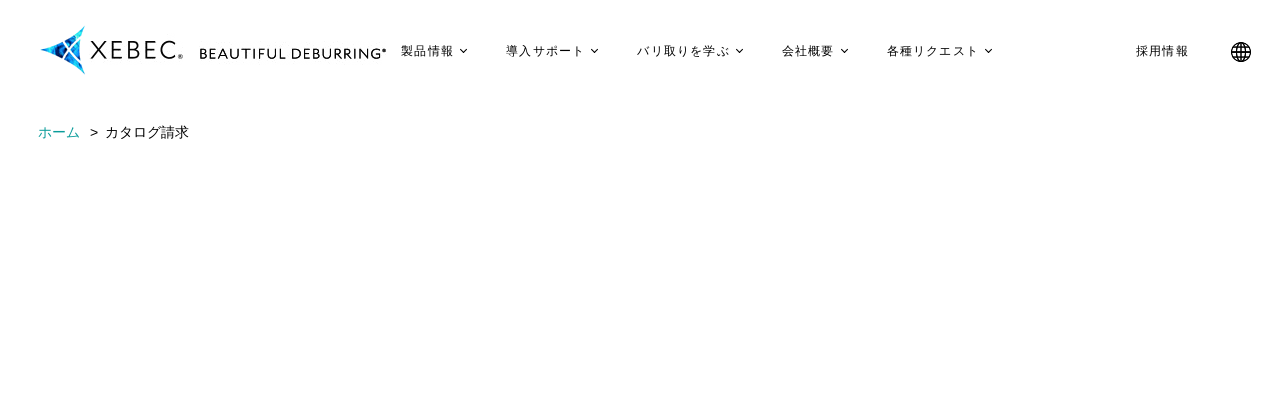

--- FILE ---
content_type: text/html; charset=UTF-8
request_url: https://www.xebec-tech.com/request/catalog/catalog_request/
body_size: 29827
content:
<!DOCTYPE html>
<html lang="ja" class="ja">

<head>
<!-- Google Tag Manager -->
<script>(function(w,d,s,l,i){w[l]=w[l]||[];w[l].push({'gtm.start':
new Date().getTime(),event:'gtm.js'});var f=d.getElementsByTagName(s)[0],
j=d.createElement(s),dl=l!='dataLayer'?'&l='+l:'';j.async=true;j.src=
'https://www.googletagmanager.com/gtm.js?id='+i+dl;f.parentNode.insertBefore(j,f);
})(window,document,'script','dataLayer','GTM-PGTSGK5');</script>
<!-- End Google Tag Manager -->
	<meta http-equiv="content-language" content="ja">
	<meta charset="UTF-8" />
	<meta name="author" content="https://www.xebec-tech.com">
	<meta http-equiv="Content-type" content="text/html; charset=UTF-8">
	<meta http-equiv="X-UA-Compatible" content="IE=edge">
	
									<meta name="description" content="バリ取りの常識を変えるジーベックテクノロジーの製品カタログをご案内します。">
							<meta name="keywords" content="ジーベックテクノロジー, 製品カタログ" />
							<title>カタログ請求 | 株式会社ジーベックテクノロジー</title>
					
		
	<meta name="format-detection" content="telephone=no,address=no,email=no">
	<meta name="viewport" content="width=device-width, initial-scale=1">
	
	<meta property="og:url" content="https://www.xebec-tech.com">
  <meta property="og:image" content="https://www.xebec-tech.com/wp-content/themes/theme-newxebex/assets/images/og.png" />
  <meta property="og:type" content="website">
  <meta property="og:site_name" content="[JP]株式会社ジーベックテクノロジー">

	<!-- favicon -->
	<link rel="shortcut icon" href="https://www.xebec-tech.com/wp-content/themes/theme-newxebex/assets/images/favicon.png" />
	<!-- css -->
		<link rel="stylesheet" type="text/css" media="screen" href="https://www.xebec-tech.com/wp-content/themes/theme-newxebex/assets/css/common.css?1769744351" />
	<link rel="stylesheet" type="text/css" media="screen" href="https://www.xebec-tech.com/wp-content/themes/theme-newxebex/assets/css/style.css?1769744351" />
	<!-- js -->
	<script src="https://www.xebec-tech.com/wp-content/themes/theme-newxebex/assets/js/jquery-3.3.1.min.js"></script>
	<script src="https://www.xebec-tech.com/wp-content/themes/theme-newxebex/assets/js/common.js"></script>
	<!--   <script src="https://www.xebec-tech.com/wp-content/themes/theme-newxebex/assets/js/top.js"></script> -->
	<!--[if lt IE 9]>
  <script src="https://www.xebec-tech.com/wp-content/themes/theme-newxebex/assets/js/html5.js"></script>
  <script src="https://www.xebec-tech.com/wp-content/themes/theme-newxebex/assets/js/css3.js"></script>
  <![endif]-->
	<meta name='robots' content='max-image-preview:large' />
	<style>img:is([sizes="auto" i], [sizes^="auto," i]) { contain-intrinsic-size: 3000px 1500px }</style>
	<script type="text/javascript">
/* <![CDATA[ */
window._wpemojiSettings = {"baseUrl":"https:\/\/s.w.org\/images\/core\/emoji\/16.0.1\/72x72\/","ext":".png","svgUrl":"https:\/\/s.w.org\/images\/core\/emoji\/16.0.1\/svg\/","svgExt":".svg","source":{"concatemoji":"https:\/\/www.xebec-tech.com\/wp-includes\/js\/wp-emoji-release.min.js?ver=6.8.3"}};
/*! This file is auto-generated */
!function(s,n){var o,i,e;function c(e){try{var t={supportTests:e,timestamp:(new Date).valueOf()};sessionStorage.setItem(o,JSON.stringify(t))}catch(e){}}function p(e,t,n){e.clearRect(0,0,e.canvas.width,e.canvas.height),e.fillText(t,0,0);var t=new Uint32Array(e.getImageData(0,0,e.canvas.width,e.canvas.height).data),a=(e.clearRect(0,0,e.canvas.width,e.canvas.height),e.fillText(n,0,0),new Uint32Array(e.getImageData(0,0,e.canvas.width,e.canvas.height).data));return t.every(function(e,t){return e===a[t]})}function u(e,t){e.clearRect(0,0,e.canvas.width,e.canvas.height),e.fillText(t,0,0);for(var n=e.getImageData(16,16,1,1),a=0;a<n.data.length;a++)if(0!==n.data[a])return!1;return!0}function f(e,t,n,a){switch(t){case"flag":return n(e,"\ud83c\udff3\ufe0f\u200d\u26a7\ufe0f","\ud83c\udff3\ufe0f\u200b\u26a7\ufe0f")?!1:!n(e,"\ud83c\udde8\ud83c\uddf6","\ud83c\udde8\u200b\ud83c\uddf6")&&!n(e,"\ud83c\udff4\udb40\udc67\udb40\udc62\udb40\udc65\udb40\udc6e\udb40\udc67\udb40\udc7f","\ud83c\udff4\u200b\udb40\udc67\u200b\udb40\udc62\u200b\udb40\udc65\u200b\udb40\udc6e\u200b\udb40\udc67\u200b\udb40\udc7f");case"emoji":return!a(e,"\ud83e\udedf")}return!1}function g(e,t,n,a){var r="undefined"!=typeof WorkerGlobalScope&&self instanceof WorkerGlobalScope?new OffscreenCanvas(300,150):s.createElement("canvas"),o=r.getContext("2d",{willReadFrequently:!0}),i=(o.textBaseline="top",o.font="600 32px Arial",{});return e.forEach(function(e){i[e]=t(o,e,n,a)}),i}function t(e){var t=s.createElement("script");t.src=e,t.defer=!0,s.head.appendChild(t)}"undefined"!=typeof Promise&&(o="wpEmojiSettingsSupports",i=["flag","emoji"],n.supports={everything:!0,everythingExceptFlag:!0},e=new Promise(function(e){s.addEventListener("DOMContentLoaded",e,{once:!0})}),new Promise(function(t){var n=function(){try{var e=JSON.parse(sessionStorage.getItem(o));if("object"==typeof e&&"number"==typeof e.timestamp&&(new Date).valueOf()<e.timestamp+604800&&"object"==typeof e.supportTests)return e.supportTests}catch(e){}return null}();if(!n){if("undefined"!=typeof Worker&&"undefined"!=typeof OffscreenCanvas&&"undefined"!=typeof URL&&URL.createObjectURL&&"undefined"!=typeof Blob)try{var e="postMessage("+g.toString()+"("+[JSON.stringify(i),f.toString(),p.toString(),u.toString()].join(",")+"));",a=new Blob([e],{type:"text/javascript"}),r=new Worker(URL.createObjectURL(a),{name:"wpTestEmojiSupports"});return void(r.onmessage=function(e){c(n=e.data),r.terminate(),t(n)})}catch(e){}c(n=g(i,f,p,u))}t(n)}).then(function(e){for(var t in e)n.supports[t]=e[t],n.supports.everything=n.supports.everything&&n.supports[t],"flag"!==t&&(n.supports.everythingExceptFlag=n.supports.everythingExceptFlag&&n.supports[t]);n.supports.everythingExceptFlag=n.supports.everythingExceptFlag&&!n.supports.flag,n.DOMReady=!1,n.readyCallback=function(){n.DOMReady=!0}}).then(function(){return e}).then(function(){var e;n.supports.everything||(n.readyCallback(),(e=n.source||{}).concatemoji?t(e.concatemoji):e.wpemoji&&e.twemoji&&(t(e.twemoji),t(e.wpemoji)))}))}((window,document),window._wpemojiSettings);
/* ]]> */
</script>
<style id='wp-emoji-styles-inline-css' type='text/css'>

	img.wp-smiley, img.emoji {
		display: inline !important;
		border: none !important;
		box-shadow: none !important;
		height: 1em !important;
		width: 1em !important;
		margin: 0 0.07em !important;
		vertical-align: -0.1em !important;
		background: none !important;
		padding: 0 !important;
	}
</style>
<link rel='stylesheet' id='wp-block-library-css' href='https://www.xebec-tech.com/wp-includes/css/dist/block-library/style.min.css?ver=6.8.3' type='text/css' media='all' />
<style id='classic-theme-styles-inline-css' type='text/css'>
/*! This file is auto-generated */
.wp-block-button__link{color:#fff;background-color:#32373c;border-radius:9999px;box-shadow:none;text-decoration:none;padding:calc(.667em + 2px) calc(1.333em + 2px);font-size:1.125em}.wp-block-file__button{background:#32373c;color:#fff;text-decoration:none}
</style>
<style id='global-styles-inline-css' type='text/css'>
:root{--wp--preset--aspect-ratio--square: 1;--wp--preset--aspect-ratio--4-3: 4/3;--wp--preset--aspect-ratio--3-4: 3/4;--wp--preset--aspect-ratio--3-2: 3/2;--wp--preset--aspect-ratio--2-3: 2/3;--wp--preset--aspect-ratio--16-9: 16/9;--wp--preset--aspect-ratio--9-16: 9/16;--wp--preset--color--black: #000000;--wp--preset--color--cyan-bluish-gray: #abb8c3;--wp--preset--color--white: #ffffff;--wp--preset--color--pale-pink: #f78da7;--wp--preset--color--vivid-red: #cf2e2e;--wp--preset--color--luminous-vivid-orange: #ff6900;--wp--preset--color--luminous-vivid-amber: #fcb900;--wp--preset--color--light-green-cyan: #7bdcb5;--wp--preset--color--vivid-green-cyan: #00d084;--wp--preset--color--pale-cyan-blue: #8ed1fc;--wp--preset--color--vivid-cyan-blue: #0693e3;--wp--preset--color--vivid-purple: #9b51e0;--wp--preset--gradient--vivid-cyan-blue-to-vivid-purple: linear-gradient(135deg,rgba(6,147,227,1) 0%,rgb(155,81,224) 100%);--wp--preset--gradient--light-green-cyan-to-vivid-green-cyan: linear-gradient(135deg,rgb(122,220,180) 0%,rgb(0,208,130) 100%);--wp--preset--gradient--luminous-vivid-amber-to-luminous-vivid-orange: linear-gradient(135deg,rgba(252,185,0,1) 0%,rgba(255,105,0,1) 100%);--wp--preset--gradient--luminous-vivid-orange-to-vivid-red: linear-gradient(135deg,rgba(255,105,0,1) 0%,rgb(207,46,46) 100%);--wp--preset--gradient--very-light-gray-to-cyan-bluish-gray: linear-gradient(135deg,rgb(238,238,238) 0%,rgb(169,184,195) 100%);--wp--preset--gradient--cool-to-warm-spectrum: linear-gradient(135deg,rgb(74,234,220) 0%,rgb(151,120,209) 20%,rgb(207,42,186) 40%,rgb(238,44,130) 60%,rgb(251,105,98) 80%,rgb(254,248,76) 100%);--wp--preset--gradient--blush-light-purple: linear-gradient(135deg,rgb(255,206,236) 0%,rgb(152,150,240) 100%);--wp--preset--gradient--blush-bordeaux: linear-gradient(135deg,rgb(254,205,165) 0%,rgb(254,45,45) 50%,rgb(107,0,62) 100%);--wp--preset--gradient--luminous-dusk: linear-gradient(135deg,rgb(255,203,112) 0%,rgb(199,81,192) 50%,rgb(65,88,208) 100%);--wp--preset--gradient--pale-ocean: linear-gradient(135deg,rgb(255,245,203) 0%,rgb(182,227,212) 50%,rgb(51,167,181) 100%);--wp--preset--gradient--electric-grass: linear-gradient(135deg,rgb(202,248,128) 0%,rgb(113,206,126) 100%);--wp--preset--gradient--midnight: linear-gradient(135deg,rgb(2,3,129) 0%,rgb(40,116,252) 100%);--wp--preset--font-size--small: 13px;--wp--preset--font-size--medium: 20px;--wp--preset--font-size--large: 36px;--wp--preset--font-size--x-large: 42px;--wp--preset--spacing--20: 0.44rem;--wp--preset--spacing--30: 0.67rem;--wp--preset--spacing--40: 1rem;--wp--preset--spacing--50: 1.5rem;--wp--preset--spacing--60: 2.25rem;--wp--preset--spacing--70: 3.38rem;--wp--preset--spacing--80: 5.06rem;--wp--preset--shadow--natural: 6px 6px 9px rgba(0, 0, 0, 0.2);--wp--preset--shadow--deep: 12px 12px 50px rgba(0, 0, 0, 0.4);--wp--preset--shadow--sharp: 6px 6px 0px rgba(0, 0, 0, 0.2);--wp--preset--shadow--outlined: 6px 6px 0px -3px rgba(255, 255, 255, 1), 6px 6px rgba(0, 0, 0, 1);--wp--preset--shadow--crisp: 6px 6px 0px rgba(0, 0, 0, 1);}:where(.is-layout-flex){gap: 0.5em;}:where(.is-layout-grid){gap: 0.5em;}body .is-layout-flex{display: flex;}.is-layout-flex{flex-wrap: wrap;align-items: center;}.is-layout-flex > :is(*, div){margin: 0;}body .is-layout-grid{display: grid;}.is-layout-grid > :is(*, div){margin: 0;}:where(.wp-block-columns.is-layout-flex){gap: 2em;}:where(.wp-block-columns.is-layout-grid){gap: 2em;}:where(.wp-block-post-template.is-layout-flex){gap: 1.25em;}:where(.wp-block-post-template.is-layout-grid){gap: 1.25em;}.has-black-color{color: var(--wp--preset--color--black) !important;}.has-cyan-bluish-gray-color{color: var(--wp--preset--color--cyan-bluish-gray) !important;}.has-white-color{color: var(--wp--preset--color--white) !important;}.has-pale-pink-color{color: var(--wp--preset--color--pale-pink) !important;}.has-vivid-red-color{color: var(--wp--preset--color--vivid-red) !important;}.has-luminous-vivid-orange-color{color: var(--wp--preset--color--luminous-vivid-orange) !important;}.has-luminous-vivid-amber-color{color: var(--wp--preset--color--luminous-vivid-amber) !important;}.has-light-green-cyan-color{color: var(--wp--preset--color--light-green-cyan) !important;}.has-vivid-green-cyan-color{color: var(--wp--preset--color--vivid-green-cyan) !important;}.has-pale-cyan-blue-color{color: var(--wp--preset--color--pale-cyan-blue) !important;}.has-vivid-cyan-blue-color{color: var(--wp--preset--color--vivid-cyan-blue) !important;}.has-vivid-purple-color{color: var(--wp--preset--color--vivid-purple) !important;}.has-black-background-color{background-color: var(--wp--preset--color--black) !important;}.has-cyan-bluish-gray-background-color{background-color: var(--wp--preset--color--cyan-bluish-gray) !important;}.has-white-background-color{background-color: var(--wp--preset--color--white) !important;}.has-pale-pink-background-color{background-color: var(--wp--preset--color--pale-pink) !important;}.has-vivid-red-background-color{background-color: var(--wp--preset--color--vivid-red) !important;}.has-luminous-vivid-orange-background-color{background-color: var(--wp--preset--color--luminous-vivid-orange) !important;}.has-luminous-vivid-amber-background-color{background-color: var(--wp--preset--color--luminous-vivid-amber) !important;}.has-light-green-cyan-background-color{background-color: var(--wp--preset--color--light-green-cyan) !important;}.has-vivid-green-cyan-background-color{background-color: var(--wp--preset--color--vivid-green-cyan) !important;}.has-pale-cyan-blue-background-color{background-color: var(--wp--preset--color--pale-cyan-blue) !important;}.has-vivid-cyan-blue-background-color{background-color: var(--wp--preset--color--vivid-cyan-blue) !important;}.has-vivid-purple-background-color{background-color: var(--wp--preset--color--vivid-purple) !important;}.has-black-border-color{border-color: var(--wp--preset--color--black) !important;}.has-cyan-bluish-gray-border-color{border-color: var(--wp--preset--color--cyan-bluish-gray) !important;}.has-white-border-color{border-color: var(--wp--preset--color--white) !important;}.has-pale-pink-border-color{border-color: var(--wp--preset--color--pale-pink) !important;}.has-vivid-red-border-color{border-color: var(--wp--preset--color--vivid-red) !important;}.has-luminous-vivid-orange-border-color{border-color: var(--wp--preset--color--luminous-vivid-orange) !important;}.has-luminous-vivid-amber-border-color{border-color: var(--wp--preset--color--luminous-vivid-amber) !important;}.has-light-green-cyan-border-color{border-color: var(--wp--preset--color--light-green-cyan) !important;}.has-vivid-green-cyan-border-color{border-color: var(--wp--preset--color--vivid-green-cyan) !important;}.has-pale-cyan-blue-border-color{border-color: var(--wp--preset--color--pale-cyan-blue) !important;}.has-vivid-cyan-blue-border-color{border-color: var(--wp--preset--color--vivid-cyan-blue) !important;}.has-vivid-purple-border-color{border-color: var(--wp--preset--color--vivid-purple) !important;}.has-vivid-cyan-blue-to-vivid-purple-gradient-background{background: var(--wp--preset--gradient--vivid-cyan-blue-to-vivid-purple) !important;}.has-light-green-cyan-to-vivid-green-cyan-gradient-background{background: var(--wp--preset--gradient--light-green-cyan-to-vivid-green-cyan) !important;}.has-luminous-vivid-amber-to-luminous-vivid-orange-gradient-background{background: var(--wp--preset--gradient--luminous-vivid-amber-to-luminous-vivid-orange) !important;}.has-luminous-vivid-orange-to-vivid-red-gradient-background{background: var(--wp--preset--gradient--luminous-vivid-orange-to-vivid-red) !important;}.has-very-light-gray-to-cyan-bluish-gray-gradient-background{background: var(--wp--preset--gradient--very-light-gray-to-cyan-bluish-gray) !important;}.has-cool-to-warm-spectrum-gradient-background{background: var(--wp--preset--gradient--cool-to-warm-spectrum) !important;}.has-blush-light-purple-gradient-background{background: var(--wp--preset--gradient--blush-light-purple) !important;}.has-blush-bordeaux-gradient-background{background: var(--wp--preset--gradient--blush-bordeaux) !important;}.has-luminous-dusk-gradient-background{background: var(--wp--preset--gradient--luminous-dusk) !important;}.has-pale-ocean-gradient-background{background: var(--wp--preset--gradient--pale-ocean) !important;}.has-electric-grass-gradient-background{background: var(--wp--preset--gradient--electric-grass) !important;}.has-midnight-gradient-background{background: var(--wp--preset--gradient--midnight) !important;}.has-small-font-size{font-size: var(--wp--preset--font-size--small) !important;}.has-medium-font-size{font-size: var(--wp--preset--font-size--medium) !important;}.has-large-font-size{font-size: var(--wp--preset--font-size--large) !important;}.has-x-large-font-size{font-size: var(--wp--preset--font-size--x-large) !important;}
:where(.wp-block-post-template.is-layout-flex){gap: 1.25em;}:where(.wp-block-post-template.is-layout-grid){gap: 1.25em;}
:where(.wp-block-columns.is-layout-flex){gap: 2em;}:where(.wp-block-columns.is-layout-grid){gap: 2em;}
:root :where(.wp-block-pullquote){font-size: 1.5em;line-height: 1.6;}
</style>
<link rel="https://api.w.org/" href="https://www.xebec-tech.com/wp-json/" /><link rel="alternate" title="JSON" type="application/json" href="https://www.xebec-tech.com/wp-json/wp/v2/pages/2822" /><link rel="EditURI" type="application/rsd+xml" title="RSD" href="https://www.xebec-tech.com/xmlrpc.php?rsd" />
<meta name="generator" content="WordPress 6.8.3" />
<link rel="canonical" href="https://www.xebec-tech.com/request/catalog/catalog_request/" />
<link rel='shortlink' href='https://www.xebec-tech.com/?p=2822' />
<link rel="alternate" title="oEmbed (JSON)" type="application/json+oembed" href="https://www.xebec-tech.com/wp-json/oembed/1.0/embed?url=https%3A%2F%2Fwww.xebec-tech.com%2Frequest%2Fcatalog%2Fcatalog_request%2F" />
<link rel="alternate" title="oEmbed (XML)" type="text/xml+oembed" href="https://www.xebec-tech.com/wp-json/oembed/1.0/embed?url=https%3A%2F%2Fwww.xebec-tech.com%2Frequest%2Fcatalog%2Fcatalog_request%2F&#038;format=xml" />
	
<!-- Global site tag (gtag.js) - Google Analytics -->
<script async src="https://www.googletagmanager.com/gtag/js?id=UA-31861346-1"></script>
<script>
  window.dataLayer = window.dataLayer || [];
  function gtag(){dataLayer.push(arguments);}
  gtag('js', new Date());
  gtag('config', 'UA-31861346-1');
  gtag('config', 'G-Y6N90G3DJY');
</script>

<script id="_bownow_ts">
var _bownow_ts = document.createElement('script');
_bownow_ts.charset = 'utf-8';
_bownow_ts.src = 'https://contents.bownow.jp/js/UTC_d302a335ef0308a2cbc1/trace.js';
document.getElementsByTagName('head')[0].appendChild(_bownow_ts);
</script>	
</head>

<body class="wp-singular page-template page-template-template page-template-usepage page-template-templateusepage-php page page-id-2822 page-child parent-pageid-3390 wp-theme-theme-newxebex">
<!-- Google Tag Manager (noscript) -->
<noscript><iframe src="https://www.googletagmanager.com/ns.html?id=GTM-PGTSGK5"
height="0" width="0" style="display:none;visibility:hidden"></iframe></noscript>
<!-- End Google Tag Manager (noscript) -->
	<header>
		<div id="headerInner" class="clearfix">
							<div id="logo"><a href="https://www.xebec-tech.com/"><img src="https://www.xebec-tech.com/wp-content/themes/theme-newxebex/assets/images/logo.gif" alt="株式会社ジーベックテクノロジー"></a></div>
						<div id="spMenuBtn" class="spLayout"><a href="javascript:void(0);" class="menuBtnTrg"><span></span><span></span><span></span></a></div>
			<div id="headerMenu">
				<div id="headerMenuInner">
					<div class="menu-default-menu-container"><ul id="menu-default-menu" class="menu"><li id="menu-item-11005" class="menu-item menu-item-type-custom menu-item-object-custom menu-item-has-children menu-item-11005"><a href="#">製品情報</a>
<ul class="sub-menu">
	<li id="menu-item-11006" class="menu-item menu-item-type-post_type menu-item-object-page menu-item-11006"><a href="https://www.xebec-tech.com/nayami/">悩みから探す</a></li>
	<li id="menu-item-11007" class="menu-item menu-item-type-custom menu-item-object-custom menu-item-11007"><a href="/example/">事例から探す</a></li>
	<li id="menu-item-11008" class="menu-item menu-item-type-custom menu-item-object-custom menu-item-11008"><a href="/products/">製品から探す</a></li>
</ul>
</li>
<li id="menu-item-11009" class="menu-item menu-item-type-custom menu-item-object-custom menu-item-has-children menu-item-11009"><a href="#">導入サポート</a>
<ul class="sub-menu">
	<li id="menu-item-11010" class="menu-item menu-item-type-custom menu-item-object-custom menu-item-11010"><a href="/instruction_manual/">取扱説明書</a></li>
	<li id="menu-item-11011" class="menu-item menu-item-type-custom menu-item-object-custom menu-item-11011"><a href="/howtouse/">製品の使い方</a></li>
	<li id="menu-item-11012" class="menu-item menu-item-type-custom menu-item-object-custom menu-item-11012"><a href="/cannotuse/">うまく使えないときは</a></li>
	<li id="menu-item-11013" class="menu-item menu-item-type-custom menu-item-object-custom menu-item-11013"><a href="/maintenance/">メンテナンス</a></li>
	<li id="menu-item-11014" class="menu-item menu-item-type-custom menu-item-object-custom menu-item-11014"><a href="/faq/">よくある質問</a></li>
</ul>
</li>
<li id="menu-item-11015" class="menu-item menu-item-type-post_type menu-item-object-page menu-item-has-children menu-item-11015"><a href="https://www.xebec-tech.com/study/">バリ取りを学ぶ</a>
<ul class="sub-menu">
	<li id="menu-item-11016" class="menu-item menu-item-type-post_type menu-item-object-page menu-item-11016"><a href="https://www.xebec-tech.com/study/about_deburring/">バリ取りとは</a></li>
	<li id="menu-item-11017" class="menu-item menu-item-type-post_type menu-item-object-page menu-item-11017"><a href="https://www.xebec-tech.com/study/method/">バリ取り自動化とは</a></li>
	<li id="menu-item-11018" class="menu-item menu-item-type-post_type menu-item-object-page menu-item-11018"><a href="https://www.xebec-tech.com/study/about_chamfering/">面取りとは</a></li>
	<li id="menu-item-11019" class="menu-item menu-item-type-post_type menu-item-object-page menu-item-11019"><a href="https://www.xebec-tech.com/study/about_polishing/">研磨加工とは</a></li>
	<li id="menu-item-11020" class="menu-item menu-item-type-post_type menu-item-object-page menu-item-11020"><a href="https://www.xebec-tech.com/study/about_cuttermark/">カッターマークとは</a></li>
	<li id="menu-item-11021" class="menu-item menu-item-type-post_type menu-item-object-page menu-item-11021"><a href="https://www.xebec-tech.com/study/about_turning/">旋削加工（ターニング）とは</a></li>
</ul>
</li>
<li id="menu-item-11022" class="menu-item menu-item-type-custom menu-item-object-custom menu-item-has-children menu-item-11022"><a href="#">会社概要</a>
<ul class="sub-menu">
	<li id="menu-item-11023" class="menu-item menu-item-type-custom menu-item-object-custom menu-item-11023"><a href="/company/">メッセージ</a></li>
	<li id="menu-item-11024" class="menu-item menu-item-type-custom menu-item-object-custom menu-item-11024"><a href="/company/#sec02">経営理念</a></li>
	<li id="menu-item-11025" class="menu-item menu-item-type-custom menu-item-object-custom menu-item-11025"><a href="/company/#sec03">行動指針</a></li>
	<li id="menu-item-11026" class="menu-item menu-item-type-custom menu-item-object-custom menu-item-11026"><a href="/company/#sec04">メンバー</a></li>
	<li id="menu-item-11027" class="menu-item menu-item-type-custom menu-item-object-custom menu-item-11027"><a href="/company/#sec05">会社概要</a></li>
	<li id="menu-item-11028" class="menu-item menu-item-type-custom menu-item-object-custom menu-item-11028"><a href="/blog/">ブログ</a></li>
	<li id="menu-item-11392" class="menu-item menu-item-type-taxonomy menu-item-object-category menu-item-11392"><a href="https://www.xebec-tech.com/category/news/">ニュース</a></li>
</ul>
</li>
<li id="menu-item-11030" class="menu-item menu-item-type-custom menu-item-object-custom menu-item-has-children menu-item-11030"><a href="#">各種リクエスト</a>
<ul class="sub-menu">
	<li id="menu-item-11031" class="menu-item menu-item-type-custom menu-item-object-custom menu-item-11031"><a href="/request/consultation/">バリ取り相談</a></li>
	<li id="menu-item-11827" class="menu-item menu-item-type-post_type menu-item-object-page menu-item-11827"><a href="https://www.xebec-tech.com/request/online_seminar/">XEBECオンラインセミナー</a></li>
	<li id="menu-item-11032" class="menu-item menu-item-type-custom menu-item-object-custom menu-item-11032"><a href="/request/catalog/">製品カタログダウンロード</a></li>
	<li id="menu-item-11033" class="menu-item menu-item-type-custom menu-item-object-custom menu-item-11033"><a href="/request/case_download/">事例集ダウンロード</a></li>
	<li id="menu-item-11144" class="menu-item menu-item-type-post_type menu-item-object-page menu-item-11144"><a href="https://www.xebec-tech.com/request/document/">お役立ち資料 ダウンロード</a></li>
	<li id="menu-item-11035" class="menu-item menu-item-type-custom menu-item-object-custom menu-item-11035"><a href="/request/parameter/">該非判定書リクエスト</a></li>
	<li id="menu-item-11972" class="menu-item menu-item-type-custom menu-item-object-custom menu-item-11972"><a href="https://www.xebec-tech.com/request/sds/">SDS(安全データシート)リクエスト</a></li>
	<li id="menu-item-11344" class="menu-item menu-item-type-custom menu-item-object-custom menu-item-11344"><a target="_blank" href="https://www.xebec-tech.shop/">XEBECバリ取りCAM</a></li>
	<li id="menu-item-11036" class="menu-item menu-item-type-custom menu-item-object-custom menu-item-11036"><a href="/contact/">お問い合わせ</a></li>
</ul>
</li>
<li id="menu-item-11029" class="menu-item menu-item-type-custom menu-item-object-custom menu-item-11029"><a target="_blank" href="/job/">採用情報</a></li>
</ul></div>				</div><!-- /#headerMenuInner -->
				<div class="language-image">
					<img src="https://www.xebec-tech.com/wp-content/themes/theme-newxebex/assets/images/ico_lang.png" class="pcLayout" alt="LANGUAGES">
					<div>
						<p class="sp-languages">LANGUAGES</p>
						<ul class="language-list">
							<li><a href="/">日本語</a></li>
							<li><a href="/en/">English</a></li>
							<li><a href="/cn/">中文</a></li>
						</ul>
					</div>
				</div>
			</div><!-- /#headerMenu -->
		</div><!-- /#headerInner -->
	</header><link rel="stylesheet" href="https://www.xebec-tech.com/wp-content/themes/theme-newxebex/assets/css/slick.css" type="text/css" />
<link rel="stylesheet" href="https://www.xebec-tech.com/wp-content/themes/theme-newxebex/assets/css/slick-theme.css" type="text/css" />
<script type="text/javascript" src="https://www.xebec-tech.com/wp-content/themes/theme-newxebex/assets/js/slick.js"></script>
<script type="text/javascript">
	$(function () {
		$(window).on('load resize', function () {

			$('.productImgList').each(function () {
				var headingLen = $(this).children('.productsLineup').length;
				if (headingLen == 0) {
					$(this).children('.slider').css('width', '100%');
				}
			});

			var winW = $(window).width();
			var bpW = 768;
			if (winW > bpW) {
				$('.slider').slick({
					dots: true,
					infinite: true,
					speed: 300,
					slidesToShow: 1,
					centerMode: false,
					variableWidth: true
				});

				setTimeout(function () {
					var slideWidth = $('.productImgList').width();
					$('.slick-dots').each(function () {
						var slideLen = $(this).children().length;
						$(this).children().css('width', slideWidth / slideLen + 'px');
						if (slideLen < 2) {
							$(this).hide();
							$(this).siblings('.slick-arrow').hide();
						}
					});
				}, 200);
			} else {
				$('.slider').slick({
					dots: true,
					infinite: true,
					speed: 300,
					slidesToShow: 1,
					centerMode: true,
					variableWidth: true
				});

				setTimeout(function () {
					var slideWidth = $('.productImgList').width();
					$('.slick-dots').each(function () {
						var slideLen = $(this).children().length;
						$(this).children().css('width', slideWidth / slideLen + 'px');
						if (slideLen <= 1) {
							$(this).hide();
						}
					});
				}, 200);
			}
		});

		$('.models ul li.active img').each(function () {
			$(this).attr('src', $(this).attr('src').replace('_off', '_on'));
		});

	});
</script>
<!-- 製品スライダー用ここまで -->

<div id="breadcrumb">
		<ul>
		<li><a href="https://www.xebec-tech.com">ホーム</a></li>
						<li><span>カタログ請求</span></li>
	</ul>
	</div><!-- /#breadcrumb -->

<div id="container" class="lower">
	<section>

		<div class="sectionInner postConts">
						
			



			<!-- <section> -->
			<!-- <div class="partsHeading">テキスト</div> -->
			<!-- <div class="sectionInner"> -->
												<div class="txtCol1">
				<div class="normalTxtL">
					<p><iframe id="iframe-form" title="カタログ請求フォーム" src="https://form.kintoneapp.com/public/form/show/33b33efc50ff4bd09a0d81fd41d3f5587e6e7ae9e724555062f12240de947826?iframe=true" width="100%" height="3300px" frameborder="0" scrolling="auto"></iframe><br />
フォームがうまく表示されない方は、<br />
soudan@xebec-tech.co.jp<br />
までご連絡頂ければ対応いたします。</p>
				</div>
			</div>


												<!-- </div>/.sectionInner -->
			<!-- </section> -->




			


						
	</section>
</div>
</div><!-- /#container -->

	<footer>
	    <div id="pageTop"><a href="#"></a></div>
	    <div id="footerInner">
	        <div class="clearfix">
	            <div id="footerLink">
	                	                <ul class="clearfix">
	                    <li><a href="https://www.xebec-tech.com/privacy/">サイトポリシー</a></li>
	                </ul>
	                	            </div><!-- /#footerLink -->
	            <div id="copyright">&copy; 2018 XEBEC TECHNOLOGY CO.,LTD.</div>
	        </div>
	    </div><!-- /#footerInner -->
	</footer>

	
	<script type="speculationrules">
{"prefetch":[{"source":"document","where":{"and":[{"href_matches":"\/*"},{"not":{"href_matches":["\/wp-*.php","\/wp-admin\/*","\/wp-content\/uploads\/*","\/wp-content\/*","\/wp-content\/plugins\/*","\/wp-content\/themes\/theme-newxebex\/*","\/*\\?(.+)"]}},{"not":{"selector_matches":"a[rel~=\"nofollow\"]"}},{"not":{"selector_matches":".no-prefetch, .no-prefetch a"}}]},"eagerness":"conservative"}]}
</script>
	</body>

	</html>

--- FILE ---
content_type: application/javascript
request_url: https://www.xebec-tech.com/wp-content/themes/theme-newxebex/assets/js/common.js
body_size: 4868
content:
$(function () {
  /*
	$('#headerMenuInner li').each(function(){
		$(this).on('click',function(){
			//$('.dropDown').stop().slideUp();
			//$('#headerMenuInner li span').removeClass('js-active');
			$(this).children('span').toggleClass('js-active');
			$(this).find('.dropDown').stop().slideToggle();
		});
	});
	*/

  $(document).on("click", function (e) {
    $(".sub-menu").stop().slideUp();
    $(".menu-item-has-children > a").removeClass("js-active");

    $(".language-list").stop().slideUp();
    $(".sp-languages").removeClass("js-active");
  });

  $(".menu-item-has-children > a").click(function () {
    $(this).next().slideToggle();
    $(this).toggleClass("js-active");
    return false;
  });

  $(".language-image > img,.sp-languages").click(function () {
    $(this).parent().find(".language-list").slideToggle();
    $(".sp-languages").toggleClass("js-active");
    return false;
  });

  $(".menu a").click(function () {
    const href = $(this).attr("href");
    if (href === "#" || href === "") {
      return false;
    }

    const targetHashIndex = href.indexOf("#");
    if (targetHashIndex === -1) {
      return true;
    } else {
      const targetPath = href.substr(0, targetHashIndex);
      const path = new URL(location.href).pathname;
      if (path !== targetPath) {
        return true;
      }
      const param = href.substr(targetHashIndex);
      if ($(param).length === 0) {
        return true;
      }
      const paramPosY = $(param).offset().top - $("header").height();
      $("body,html").animate({ scrollTop: paramPosY }, 500, "swing");
      return false;
    }
  });

  $(window).on("load resize", function () {
    var winW = $(window).width();
    var bpW = 768;
    if (winW > bpW) {
      // header dropdown
      $("#headerInner #headerMenu").show();
    } else {
      $(".dropDown a").on("click", function () {
        $("#spMenuBtn a").toggleClass("js-active");
        $("#headerMenu").stop().slideToggle();
        $(this).parent().stop().slideUp();
      });
    }
  });

  $(window).on("scroll", function () {
    if ($(this).scrollTop() > 0) {
      $("header").addClass("shadow");
    } else {
      $("header").removeClass("shadow");
    }

    if ($(this).scrollTop() > 100) {
      $("#pageTop").not(":animated").fadeIn(300);
    } else {
      $("#pageTop").not(":animated").fadeOut(300);
    }
  });

  // smooth scroll
  $('a[href^="#"]').click(function () {
    if ($(this).closest(".menu").length > 0) {
      return false;
    }
    var headerH = $("header").height();
    var speed = 500;
    var href = $(this).attr("href");
    var target = $(href == "#" || href == "" ? "html" : href);
    var position = target.offset().top - headerH;
    $("body,html").animate(
      {
        scrollTop: position,
      },
      speed,
      "swing"
    );
    return false;
  });
  // spnav
  $("#spMenuBtn a").click(function () {
    $(this).toggleClass("js-active").parent().next().stop().slideToggle();
  });

  // case pulldown
  $("#casePulldownSelect a").on("click", function () {
    $(this).parent().hide();
    $("#casePulldownClose").show();
    $("#pcFilter").show();
    $("#casePulldownConts").stop().slideToggle();
  });

  $("#casePulldownClose a").on("click", function () {
    $(this).parent().hide();
    $("#pcFilter").hide();
    $("#casePulldownSelect").show();
    $("#casePulldownConts").stop().slideToggle();
  });

  // case filter
  $(".caseCat a").on("click", function () {
    $(this).toggleClass("selected");
  });

  // company modal
  $(".memberList a").on("click", function () {
    var winHeight = $(window).height();
    $(this).next().show().animate(
      {
        opacity: 1,
      },
      500
    );
    setTimeout(
      $.proxy(function () {
        var modalHeight = $(this).next().outerHeight();
        $(".companyModal").css("margin-top", "-" + modalHeight / 2 + "px");
      }, this),
      100
    );
  });

  // faq modal
  $(".faqLists a").on("click", function () {
    var winHeight = $(window).height();
    $(this).parent().next().show().animate(
      {
        opacity: 1,
      },
      500
    );
    setTimeout(
      $.proxy(function () {
        var modalHeight = $(this).parent().next().outerHeight();
        $(".faqModal").css("margin-top", "-" + modalHeight / 2 + "px");
      }, this),
      100
    );
  });

  $(".companyModal .modalClose, .faqModal .modalClose").on(
    "click",
    function () {
      $(".companyModal, .faqModal").animate(
        {
          opacity: 0,
        },
        500
      );
      setTimeout(function () {
        $(".companyModal, .faqModal").hide();
      }, 500);
    }
  );

  /* table用 */
  $(".normalTxtL table").wrap('<div class="tableBox"></div>');
  var tableBoxW = $(".tableBox").outerWidth();
  $(".tableBox").each(function () {
    var tableW = $(this).children("table").outerWidth();
    if (tableW > tableBoxW) {
      $(this).css("overflow-x", "scroll");
    }
  });
});
